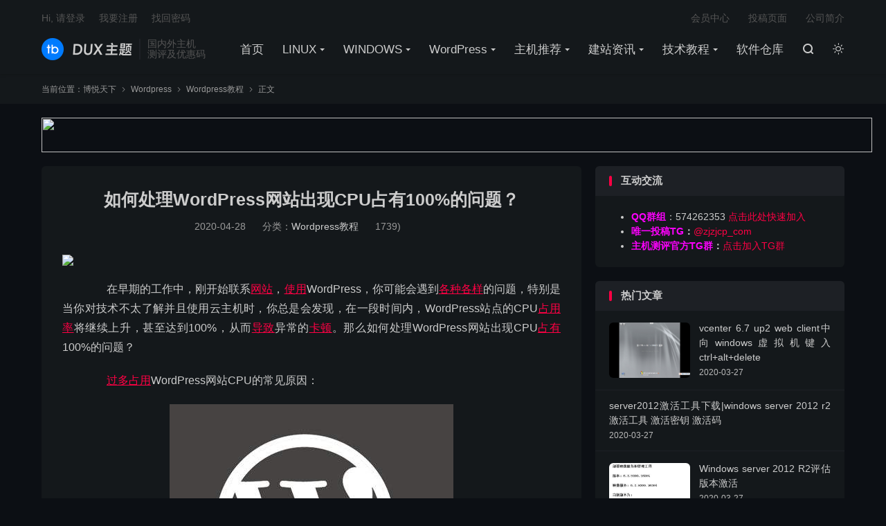

--- FILE ---
content_type: text/html; charset=UTF-8
request_url: https://www.ibytx.com/1739.html
body_size: 19974
content:
<!DOCTYPE HTML>
<html lang="zh-CN"  class="darking" data-night="1">
<head><meta charset="UTF-8"><script>if(navigator.userAgent.match(/MSIE|Internet Explorer/i)||navigator.userAgent.match(/Trident\/7\..*?rv:11/i)){var href=document.location.href;if(!href.match(/[?&]nowprocket/)){if(href.indexOf("?")==-1){if(href.indexOf("#")==-1){document.location.href=href+"?nowprocket=1"}else{document.location.href=href.replace("#","?nowprocket=1#")}}else{if(href.indexOf("#")==-1){document.location.href=href+"&nowprocket=1"}else{document.location.href=href.replace("#","&nowprocket=1#")}}}}</script><script>(()=>{class RocketLazyLoadScripts{constructor(){this.v="2.0.4",this.userEvents=["keydown","keyup","mousedown","mouseup","mousemove","mouseover","mouseout","touchmove","touchstart","touchend","touchcancel","wheel","click","dblclick","input"],this.attributeEvents=["onblur","onclick","oncontextmenu","ondblclick","onfocus","onmousedown","onmouseenter","onmouseleave","onmousemove","onmouseout","onmouseover","onmouseup","onmousewheel","onscroll","onsubmit"]}async t(){this.i(),this.o(),/iP(ad|hone)/.test(navigator.userAgent)&&this.h(),this.u(),this.l(this),this.m(),this.k(this),this.p(this),this._(),await Promise.all([this.R(),this.L()]),this.lastBreath=Date.now(),this.S(this),this.P(),this.D(),this.O(),this.M(),await this.C(this.delayedScripts.normal),await this.C(this.delayedScripts.defer),await this.C(this.delayedScripts.async),await this.T(),await this.F(),await this.j(),await this.A(),window.dispatchEvent(new Event("rocket-allScriptsLoaded")),this.everythingLoaded=!0,this.lastTouchEnd&&await new Promise(t=>setTimeout(t,500-Date.now()+this.lastTouchEnd)),this.I(),this.H(),this.U(),this.W()}i(){this.CSPIssue=sessionStorage.getItem("rocketCSPIssue"),document.addEventListener("securitypolicyviolation",t=>{this.CSPIssue||"script-src-elem"!==t.violatedDirective||"data"!==t.blockedURI||(this.CSPIssue=!0,sessionStorage.setItem("rocketCSPIssue",!0))},{isRocket:!0})}o(){window.addEventListener("pageshow",t=>{this.persisted=t.persisted,this.realWindowLoadedFired=!0},{isRocket:!0}),window.addEventListener("pagehide",()=>{this.onFirstUserAction=null},{isRocket:!0})}h(){let t;function e(e){t=e}window.addEventListener("touchstart",e,{isRocket:!0}),window.addEventListener("touchend",function i(o){o.changedTouches[0]&&t.changedTouches[0]&&Math.abs(o.changedTouches[0].pageX-t.changedTouches[0].pageX)<10&&Math.abs(o.changedTouches[0].pageY-t.changedTouches[0].pageY)<10&&o.timeStamp-t.timeStamp<200&&(window.removeEventListener("touchstart",e,{isRocket:!0}),window.removeEventListener("touchend",i,{isRocket:!0}),"INPUT"===o.target.tagName&&"text"===o.target.type||(o.target.dispatchEvent(new TouchEvent("touchend",{target:o.target,bubbles:!0})),o.target.dispatchEvent(new MouseEvent("mouseover",{target:o.target,bubbles:!0})),o.target.dispatchEvent(new PointerEvent("click",{target:o.target,bubbles:!0,cancelable:!0,detail:1,clientX:o.changedTouches[0].clientX,clientY:o.changedTouches[0].clientY})),event.preventDefault()))},{isRocket:!0})}q(t){this.userActionTriggered||("mousemove"!==t.type||this.firstMousemoveIgnored?"keyup"===t.type||"mouseover"===t.type||"mouseout"===t.type||(this.userActionTriggered=!0,this.onFirstUserAction&&this.onFirstUserAction()):this.firstMousemoveIgnored=!0),"click"===t.type&&t.preventDefault(),t.stopPropagation(),t.stopImmediatePropagation(),"touchstart"===this.lastEvent&&"touchend"===t.type&&(this.lastTouchEnd=Date.now()),"click"===t.type&&(this.lastTouchEnd=0),this.lastEvent=t.type,t.composedPath&&t.composedPath()[0].getRootNode()instanceof ShadowRoot&&(t.rocketTarget=t.composedPath()[0]),this.savedUserEvents.push(t)}u(){this.savedUserEvents=[],this.userEventHandler=this.q.bind(this),this.userEvents.forEach(t=>window.addEventListener(t,this.userEventHandler,{passive:!1,isRocket:!0})),document.addEventListener("visibilitychange",this.userEventHandler,{isRocket:!0})}U(){this.userEvents.forEach(t=>window.removeEventListener(t,this.userEventHandler,{passive:!1,isRocket:!0})),document.removeEventListener("visibilitychange",this.userEventHandler,{isRocket:!0}),this.savedUserEvents.forEach(t=>{(t.rocketTarget||t.target).dispatchEvent(new window[t.constructor.name](t.type,t))})}m(){const t="return false",e=Array.from(this.attributeEvents,t=>"data-rocket-"+t),i="["+this.attributeEvents.join("],[")+"]",o="[data-rocket-"+this.attributeEvents.join("],[data-rocket-")+"]",s=(e,i,o)=>{o&&o!==t&&(e.setAttribute("data-rocket-"+i,o),e["rocket"+i]=new Function("event",o),e.setAttribute(i,t))};new MutationObserver(t=>{for(const n of t)"attributes"===n.type&&(n.attributeName.startsWith("data-rocket-")||this.everythingLoaded?n.attributeName.startsWith("data-rocket-")&&this.everythingLoaded&&this.N(n.target,n.attributeName.substring(12)):s(n.target,n.attributeName,n.target.getAttribute(n.attributeName))),"childList"===n.type&&n.addedNodes.forEach(t=>{if(t.nodeType===Node.ELEMENT_NODE)if(this.everythingLoaded)for(const i of[t,...t.querySelectorAll(o)])for(const t of i.getAttributeNames())e.includes(t)&&this.N(i,t.substring(12));else for(const e of[t,...t.querySelectorAll(i)])for(const t of e.getAttributeNames())this.attributeEvents.includes(t)&&s(e,t,e.getAttribute(t))})}).observe(document,{subtree:!0,childList:!0,attributeFilter:[...this.attributeEvents,...e]})}I(){this.attributeEvents.forEach(t=>{document.querySelectorAll("[data-rocket-"+t+"]").forEach(e=>{this.N(e,t)})})}N(t,e){const i=t.getAttribute("data-rocket-"+e);i&&(t.setAttribute(e,i),t.removeAttribute("data-rocket-"+e))}k(t){Object.defineProperty(HTMLElement.prototype,"onclick",{get(){return this.rocketonclick||null},set(e){this.rocketonclick=e,this.setAttribute(t.everythingLoaded?"onclick":"data-rocket-onclick","this.rocketonclick(event)")}})}S(t){function e(e,i){let o=e[i];e[i]=null,Object.defineProperty(e,i,{get:()=>o,set(s){t.everythingLoaded?o=s:e["rocket"+i]=o=s}})}e(document,"onreadystatechange"),e(window,"onload"),e(window,"onpageshow");try{Object.defineProperty(document,"readyState",{get:()=>t.rocketReadyState,set(e){t.rocketReadyState=e},configurable:!0}),document.readyState="loading"}catch(t){console.log("WPRocket DJE readyState conflict, bypassing")}}l(t){this.originalAddEventListener=EventTarget.prototype.addEventListener,this.originalRemoveEventListener=EventTarget.prototype.removeEventListener,this.savedEventListeners=[],EventTarget.prototype.addEventListener=function(e,i,o){o&&o.isRocket||!t.B(e,this)&&!t.userEvents.includes(e)||t.B(e,this)&&!t.userActionTriggered||e.startsWith("rocket-")||t.everythingLoaded?t.originalAddEventListener.call(this,e,i,o):(t.savedEventListeners.push({target:this,remove:!1,type:e,func:i,options:o}),"mouseenter"!==e&&"mouseleave"!==e||t.originalAddEventListener.call(this,e,t.savedUserEvents.push,o))},EventTarget.prototype.removeEventListener=function(e,i,o){o&&o.isRocket||!t.B(e,this)&&!t.userEvents.includes(e)||t.B(e,this)&&!t.userActionTriggered||e.startsWith("rocket-")||t.everythingLoaded?t.originalRemoveEventListener.call(this,e,i,o):t.savedEventListeners.push({target:this,remove:!0,type:e,func:i,options:o})}}J(t,e){this.savedEventListeners=this.savedEventListeners.filter(i=>{let o=i.type,s=i.target||window;return e!==o||t!==s||(this.B(o,s)&&(i.type="rocket-"+o),this.$(i),!1)})}H(){EventTarget.prototype.addEventListener=this.originalAddEventListener,EventTarget.prototype.removeEventListener=this.originalRemoveEventListener,this.savedEventListeners.forEach(t=>this.$(t))}$(t){t.remove?this.originalRemoveEventListener.call(t.target,t.type,t.func,t.options):this.originalAddEventListener.call(t.target,t.type,t.func,t.options)}p(t){let e;function i(e){return t.everythingLoaded?e:e.split(" ").map(t=>"load"===t||t.startsWith("load.")?"rocket-jquery-load":t).join(" ")}function o(o){function s(e){const s=o.fn[e];o.fn[e]=o.fn.init.prototype[e]=function(){return this[0]===window&&t.userActionTriggered&&("string"==typeof arguments[0]||arguments[0]instanceof String?arguments[0]=i(arguments[0]):"object"==typeof arguments[0]&&Object.keys(arguments[0]).forEach(t=>{const e=arguments[0][t];delete arguments[0][t],arguments[0][i(t)]=e})),s.apply(this,arguments),this}}if(o&&o.fn&&!t.allJQueries.includes(o)){const e={DOMContentLoaded:[],"rocket-DOMContentLoaded":[]};for(const t in e)document.addEventListener(t,()=>{e[t].forEach(t=>t())},{isRocket:!0});o.fn.ready=o.fn.init.prototype.ready=function(i){function s(){parseInt(o.fn.jquery)>2?setTimeout(()=>i.bind(document)(o)):i.bind(document)(o)}return"function"==typeof i&&(t.realDomReadyFired?!t.userActionTriggered||t.fauxDomReadyFired?s():e["rocket-DOMContentLoaded"].push(s):e.DOMContentLoaded.push(s)),o([])},s("on"),s("one"),s("off"),t.allJQueries.push(o)}e=o}t.allJQueries=[],o(window.jQuery),Object.defineProperty(window,"jQuery",{get:()=>e,set(t){o(t)}})}P(){const t=new Map;document.write=document.writeln=function(e){const i=document.currentScript,o=document.createRange(),s=i.parentElement;let n=t.get(i);void 0===n&&(n=i.nextSibling,t.set(i,n));const c=document.createDocumentFragment();o.setStart(c,0),c.appendChild(o.createContextualFragment(e)),s.insertBefore(c,n)}}async R(){return new Promise(t=>{this.userActionTriggered?t():this.onFirstUserAction=t})}async L(){return new Promise(t=>{document.addEventListener("DOMContentLoaded",()=>{this.realDomReadyFired=!0,t()},{isRocket:!0})})}async j(){return this.realWindowLoadedFired?Promise.resolve():new Promise(t=>{window.addEventListener("load",t,{isRocket:!0})})}M(){this.pendingScripts=[];this.scriptsMutationObserver=new MutationObserver(t=>{for(const e of t)e.addedNodes.forEach(t=>{"SCRIPT"!==t.tagName||t.noModule||t.isWPRocket||this.pendingScripts.push({script:t,promise:new Promise(e=>{const i=()=>{const i=this.pendingScripts.findIndex(e=>e.script===t);i>=0&&this.pendingScripts.splice(i,1),e()};t.addEventListener("load",i,{isRocket:!0}),t.addEventListener("error",i,{isRocket:!0}),setTimeout(i,1e3)})})})}),this.scriptsMutationObserver.observe(document,{childList:!0,subtree:!0})}async F(){await this.X(),this.pendingScripts.length?(await this.pendingScripts[0].promise,await this.F()):this.scriptsMutationObserver.disconnect()}D(){this.delayedScripts={normal:[],async:[],defer:[]},document.querySelectorAll("script[type$=rocketlazyloadscript]").forEach(t=>{t.hasAttribute("data-rocket-src")?t.hasAttribute("async")&&!1!==t.async?this.delayedScripts.async.push(t):t.hasAttribute("defer")&&!1!==t.defer||"module"===t.getAttribute("data-rocket-type")?this.delayedScripts.defer.push(t):this.delayedScripts.normal.push(t):this.delayedScripts.normal.push(t)})}async _(){await this.L();let t=[];document.querySelectorAll("script[type$=rocketlazyloadscript][data-rocket-src]").forEach(e=>{let i=e.getAttribute("data-rocket-src");if(i&&!i.startsWith("data:")){i.startsWith("//")&&(i=location.protocol+i);try{const o=new URL(i).origin;o!==location.origin&&t.push({src:o,crossOrigin:e.crossOrigin||"module"===e.getAttribute("data-rocket-type")})}catch(t){}}}),t=[...new Map(t.map(t=>[JSON.stringify(t),t])).values()],this.Y(t,"preconnect")}async G(t){if(await this.K(),!0!==t.noModule||!("noModule"in HTMLScriptElement.prototype))return new Promise(e=>{let i;function o(){(i||t).setAttribute("data-rocket-status","executed"),e()}try{if(navigator.userAgent.includes("Firefox/")||""===navigator.vendor||this.CSPIssue)i=document.createElement("script"),[...t.attributes].forEach(t=>{let e=t.nodeName;"type"!==e&&("data-rocket-type"===e&&(e="type"),"data-rocket-src"===e&&(e="src"),i.setAttribute(e,t.nodeValue))}),t.text&&(i.text=t.text),t.nonce&&(i.nonce=t.nonce),i.hasAttribute("src")?(i.addEventListener("load",o,{isRocket:!0}),i.addEventListener("error",()=>{i.setAttribute("data-rocket-status","failed-network"),e()},{isRocket:!0}),setTimeout(()=>{i.isConnected||e()},1)):(i.text=t.text,o()),i.isWPRocket=!0,t.parentNode.replaceChild(i,t);else{const i=t.getAttribute("data-rocket-type"),s=t.getAttribute("data-rocket-src");i?(t.type=i,t.removeAttribute("data-rocket-type")):t.removeAttribute("type"),t.addEventListener("load",o,{isRocket:!0}),t.addEventListener("error",i=>{this.CSPIssue&&i.target.src.startsWith("data:")?(console.log("WPRocket: CSP fallback activated"),t.removeAttribute("src"),this.G(t).then(e)):(t.setAttribute("data-rocket-status","failed-network"),e())},{isRocket:!0}),s?(t.fetchPriority="high",t.removeAttribute("data-rocket-src"),t.src=s):t.src="data:text/javascript;base64,"+window.btoa(unescape(encodeURIComponent(t.text)))}}catch(i){t.setAttribute("data-rocket-status","failed-transform"),e()}});t.setAttribute("data-rocket-status","skipped")}async C(t){const e=t.shift();return e?(e.isConnected&&await this.G(e),this.C(t)):Promise.resolve()}O(){this.Y([...this.delayedScripts.normal,...this.delayedScripts.defer,...this.delayedScripts.async],"preload")}Y(t,e){this.trash=this.trash||[];let i=!0;var o=document.createDocumentFragment();t.forEach(t=>{const s=t.getAttribute&&t.getAttribute("data-rocket-src")||t.src;if(s&&!s.startsWith("data:")){const n=document.createElement("link");n.href=s,n.rel=e,"preconnect"!==e&&(n.as="script",n.fetchPriority=i?"high":"low"),t.getAttribute&&"module"===t.getAttribute("data-rocket-type")&&(n.crossOrigin=!0),t.crossOrigin&&(n.crossOrigin=t.crossOrigin),t.integrity&&(n.integrity=t.integrity),t.nonce&&(n.nonce=t.nonce),o.appendChild(n),this.trash.push(n),i=!1}}),document.head.appendChild(o)}W(){this.trash.forEach(t=>t.remove())}async T(){try{document.readyState="interactive"}catch(t){}this.fauxDomReadyFired=!0;try{await this.K(),this.J(document,"readystatechange"),document.dispatchEvent(new Event("rocket-readystatechange")),await this.K(),document.rocketonreadystatechange&&document.rocketonreadystatechange(),await this.K(),this.J(document,"DOMContentLoaded"),document.dispatchEvent(new Event("rocket-DOMContentLoaded")),await this.K(),this.J(window,"DOMContentLoaded"),window.dispatchEvent(new Event("rocket-DOMContentLoaded"))}catch(t){console.error(t)}}async A(){try{document.readyState="complete"}catch(t){}try{await this.K(),this.J(document,"readystatechange"),document.dispatchEvent(new Event("rocket-readystatechange")),await this.K(),document.rocketonreadystatechange&&document.rocketonreadystatechange(),await this.K(),this.J(window,"load"),window.dispatchEvent(new Event("rocket-load")),await this.K(),window.rocketonload&&window.rocketonload(),await this.K(),this.allJQueries.forEach(t=>t(window).trigger("rocket-jquery-load")),await this.K(),this.J(window,"pageshow");const t=new Event("rocket-pageshow");t.persisted=this.persisted,window.dispatchEvent(t),await this.K(),window.rocketonpageshow&&window.rocketonpageshow({persisted:this.persisted})}catch(t){console.error(t)}}async K(){Date.now()-this.lastBreath>45&&(await this.X(),this.lastBreath=Date.now())}async X(){return document.hidden?new Promise(t=>setTimeout(t)):new Promise(t=>requestAnimationFrame(t))}B(t,e){return e===document&&"readystatechange"===t||(e===document&&"DOMContentLoaded"===t||(e===window&&"DOMContentLoaded"===t||(e===window&&"load"===t||e===window&&"pageshow"===t)))}static run(){(new RocketLazyLoadScripts).t()}}RocketLazyLoadScripts.run()})();</script>

<meta http-equiv="X-UA-Compatible" content="IE=edge">
<meta name="viewport" content="width=device-width, initial-scale=1.0, user-scalable=0, minimum-scale=1.0, maximum-scale=1.0">
<meta name="apple-mobile-web-app-title" content="博悦天下">
<meta http-equiv="Cache-Control" content="no-siteapp">
<title>如何处理WordPress网站出现CPU占有100%的问题？-博悦天下</title>
<meta name='robots' content='index, follow, max-image-preview:large, max-snippet:-1, max-video-preview:-1' />
	<style>img:is([sizes="auto" i], [sizes^="auto," i]) { contain-intrinsic-size: 3000px 1500px }</style>
	
	<!-- This site is optimized with the Yoast SEO Premium plugin v26.4 (Yoast SEO v26.4) - https://yoast.com/wordpress/plugins/seo/ -->
	<link rel="canonical" href="https://www.ibytx.com/1739.html" />
	<meta property="og:locale" content="zh_CN" />
	<meta property="og:type" content="article" />
	<meta property="og:title" content="如何处理WordPress网站出现CPU占有100%的问题？" />
	<meta property="og:description" content="　　在早期的工作中，刚开始联系网站，使用WordPress，你可能会遇到各种各样的问题，特别是当你对技术不太了解并且使用云主机时，你总是会发现，在一段时间内，WordPress站点的CPU占用率将继续上升，甚至达到100%，从而导致异常的卡..." />
	<meta property="og:url" content="https://www.ibytx.com/1739.html" />
	<meta property="og:site_name" content="博悦天下" />
	<meta property="article:published_time" content="2020-04-28T02:30:21+00:00" />
	<meta property="og:image" content="https://www.ibytx.com/wp-content/uploads/20200520_5ec410be241e2.png" />
	<meta name="author" content="山上的鸭子哥" />
	<meta name="twitter:card" content="summary_large_image" />
	<meta name="twitter:label1" content="作者" />
	<meta name="twitter:data1" content="山上的鸭子哥" />
	<script type="application/ld+json" class="yoast-schema-graph">{"@context":"https://schema.org","@graph":[{"@type":"WebPage","@id":"https://www.ibytx.com/1739.html","url":"https://www.ibytx.com/1739.html","name":"如何处理WordPress网站出现CPU占有100%的问题？","isPartOf":{"@id":"https://www.ibytx.com/#website"},"primaryImageOfPage":{"@id":"https://www.ibytx.com/1739.html#primaryimage"},"image":{"@id":"https://www.ibytx.com/1739.html#primaryimage"},"thumbnailUrl":"https://www.ibytx.com/wp-content/uploads/20200520_5ec410be241e2.png","datePublished":"2020-04-28T02:30:21+00:00","author":{"@id":"https://www.ibytx.com/#/schema/person/ab61609842c3bc1868ecf150a3322680"},"breadcrumb":{"@id":"https://www.ibytx.com/1739.html#breadcrumb"},"inLanguage":"zh-Hans","potentialAction":[{"@type":"ReadAction","target":["https://www.ibytx.com/1739.html"]}]},{"@type":"ImageObject","inLanguage":"zh-Hans","@id":"https://www.ibytx.com/1739.html#primaryimage","url":"https://www.ibytx.com/wp-content/uploads/20200520_5ec410be241e2.png","contentUrl":"https://www.ibytx.com/wp-content/uploads/20200520_5ec410be241e2.png"},{"@type":"BreadcrumbList","@id":"https://www.ibytx.com/1739.html#breadcrumb","itemListElement":[{"@type":"ListItem","position":1,"name":"首页","item":"https://www.ibytx.com/"},{"@type":"ListItem","position":2,"name":"如何处理WordPress网站出现CPU占有100%的问题？"}]},{"@type":"WebSite","@id":"https://www.ibytx.com/#website","url":"https://www.ibytx.com/","name":"博悦天下测评","description":"主机测评网_免备案服务器_高防服务器_免费CDN_免费服务器_促销优惠活动与性能测评网站","potentialAction":[{"@type":"SearchAction","target":{"@type":"EntryPoint","urlTemplate":"https://www.ibytx.com/?s={search_term_string}"},"query-input":{"@type":"PropertyValueSpecification","valueRequired":true,"valueName":"search_term_string"}}],"inLanguage":"zh-Hans"},{"@type":"Person","@id":"https://www.ibytx.com/#/schema/person/ab61609842c3bc1868ecf150a3322680","name":"山上的鸭子哥","image":{"@type":"ImageObject","inLanguage":"zh-Hans","@id":"https://www.ibytx.com/#/schema/person/image/","url":"https://www.gravatar.com/avatar/aec1680c0f1c6f9de8860bf23145ee497531248c33b07d14a740481517734d60?s=96&d=mystery","contentUrl":"https://www.gravatar.com/avatar/aec1680c0f1c6f9de8860bf23145ee497531248c33b07d14a740481517734d60?s=96&d=mystery","caption":"山上的鸭子哥"}}]}</script>
	<!-- / Yoast SEO Premium plugin. -->


<link rel='dns-prefetch' href='//push.zhanzhang.baidu.com' />

<style id='classic-theme-styles-inline-css' type='text/css'>
/*! This file is auto-generated */
.wp-block-button__link{color:#fff;background-color:#32373c;border-radius:9999px;box-shadow:none;text-decoration:none;padding:calc(.667em + 2px) calc(1.333em + 2px);font-size:1.125em}.wp-block-file__button{background:#32373c;color:#fff;text-decoration:none}
</style>
<style id='global-styles-inline-css' type='text/css'>
:root{--wp--preset--aspect-ratio--square: 1;--wp--preset--aspect-ratio--4-3: 4/3;--wp--preset--aspect-ratio--3-4: 3/4;--wp--preset--aspect-ratio--3-2: 3/2;--wp--preset--aspect-ratio--2-3: 2/3;--wp--preset--aspect-ratio--16-9: 16/9;--wp--preset--aspect-ratio--9-16: 9/16;--wp--preset--color--black: #000000;--wp--preset--color--cyan-bluish-gray: #abb8c3;--wp--preset--color--white: #ffffff;--wp--preset--color--pale-pink: #f78da7;--wp--preset--color--vivid-red: #cf2e2e;--wp--preset--color--luminous-vivid-orange: #ff6900;--wp--preset--color--luminous-vivid-amber: #fcb900;--wp--preset--color--light-green-cyan: #7bdcb5;--wp--preset--color--vivid-green-cyan: #00d084;--wp--preset--color--pale-cyan-blue: #8ed1fc;--wp--preset--color--vivid-cyan-blue: #0693e3;--wp--preset--color--vivid-purple: #9b51e0;--wp--preset--gradient--vivid-cyan-blue-to-vivid-purple: linear-gradient(135deg,rgba(6,147,227,1) 0%,rgb(155,81,224) 100%);--wp--preset--gradient--light-green-cyan-to-vivid-green-cyan: linear-gradient(135deg,rgb(122,220,180) 0%,rgb(0,208,130) 100%);--wp--preset--gradient--luminous-vivid-amber-to-luminous-vivid-orange: linear-gradient(135deg,rgba(252,185,0,1) 0%,rgba(255,105,0,1) 100%);--wp--preset--gradient--luminous-vivid-orange-to-vivid-red: linear-gradient(135deg,rgba(255,105,0,1) 0%,rgb(207,46,46) 100%);--wp--preset--gradient--very-light-gray-to-cyan-bluish-gray: linear-gradient(135deg,rgb(238,238,238) 0%,rgb(169,184,195) 100%);--wp--preset--gradient--cool-to-warm-spectrum: linear-gradient(135deg,rgb(74,234,220) 0%,rgb(151,120,209) 20%,rgb(207,42,186) 40%,rgb(238,44,130) 60%,rgb(251,105,98) 80%,rgb(254,248,76) 100%);--wp--preset--gradient--blush-light-purple: linear-gradient(135deg,rgb(255,206,236) 0%,rgb(152,150,240) 100%);--wp--preset--gradient--blush-bordeaux: linear-gradient(135deg,rgb(254,205,165) 0%,rgb(254,45,45) 50%,rgb(107,0,62) 100%);--wp--preset--gradient--luminous-dusk: linear-gradient(135deg,rgb(255,203,112) 0%,rgb(199,81,192) 50%,rgb(65,88,208) 100%);--wp--preset--gradient--pale-ocean: linear-gradient(135deg,rgb(255,245,203) 0%,rgb(182,227,212) 50%,rgb(51,167,181) 100%);--wp--preset--gradient--electric-grass: linear-gradient(135deg,rgb(202,248,128) 0%,rgb(113,206,126) 100%);--wp--preset--gradient--midnight: linear-gradient(135deg,rgb(2,3,129) 0%,rgb(40,116,252) 100%);--wp--preset--font-size--small: 13px;--wp--preset--font-size--medium: 20px;--wp--preset--font-size--large: 36px;--wp--preset--font-size--x-large: 42px;--wp--preset--spacing--20: 0.44rem;--wp--preset--spacing--30: 0.67rem;--wp--preset--spacing--40: 1rem;--wp--preset--spacing--50: 1.5rem;--wp--preset--spacing--60: 2.25rem;--wp--preset--spacing--70: 3.38rem;--wp--preset--spacing--80: 5.06rem;--wp--preset--shadow--natural: 6px 6px 9px rgba(0, 0, 0, 0.2);--wp--preset--shadow--deep: 12px 12px 50px rgba(0, 0, 0, 0.4);--wp--preset--shadow--sharp: 6px 6px 0px rgba(0, 0, 0, 0.2);--wp--preset--shadow--outlined: 6px 6px 0px -3px rgba(255, 255, 255, 1), 6px 6px rgba(0, 0, 0, 1);--wp--preset--shadow--crisp: 6px 6px 0px rgba(0, 0, 0, 1);}:where(.is-layout-flex){gap: 0.5em;}:where(.is-layout-grid){gap: 0.5em;}body .is-layout-flex{display: flex;}.is-layout-flex{flex-wrap: wrap;align-items: center;}.is-layout-flex > :is(*, div){margin: 0;}body .is-layout-grid{display: grid;}.is-layout-grid > :is(*, div){margin: 0;}:where(.wp-block-columns.is-layout-flex){gap: 2em;}:where(.wp-block-columns.is-layout-grid){gap: 2em;}:where(.wp-block-post-template.is-layout-flex){gap: 1.25em;}:where(.wp-block-post-template.is-layout-grid){gap: 1.25em;}.has-black-color{color: var(--wp--preset--color--black) !important;}.has-cyan-bluish-gray-color{color: var(--wp--preset--color--cyan-bluish-gray) !important;}.has-white-color{color: var(--wp--preset--color--white) !important;}.has-pale-pink-color{color: var(--wp--preset--color--pale-pink) !important;}.has-vivid-red-color{color: var(--wp--preset--color--vivid-red) !important;}.has-luminous-vivid-orange-color{color: var(--wp--preset--color--luminous-vivid-orange) !important;}.has-luminous-vivid-amber-color{color: var(--wp--preset--color--luminous-vivid-amber) !important;}.has-light-green-cyan-color{color: var(--wp--preset--color--light-green-cyan) !important;}.has-vivid-green-cyan-color{color: var(--wp--preset--color--vivid-green-cyan) !important;}.has-pale-cyan-blue-color{color: var(--wp--preset--color--pale-cyan-blue) !important;}.has-vivid-cyan-blue-color{color: var(--wp--preset--color--vivid-cyan-blue) !important;}.has-vivid-purple-color{color: var(--wp--preset--color--vivid-purple) !important;}.has-black-background-color{background-color: var(--wp--preset--color--black) !important;}.has-cyan-bluish-gray-background-color{background-color: var(--wp--preset--color--cyan-bluish-gray) !important;}.has-white-background-color{background-color: var(--wp--preset--color--white) !important;}.has-pale-pink-background-color{background-color: var(--wp--preset--color--pale-pink) !important;}.has-vivid-red-background-color{background-color: var(--wp--preset--color--vivid-red) !important;}.has-luminous-vivid-orange-background-color{background-color: var(--wp--preset--color--luminous-vivid-orange) !important;}.has-luminous-vivid-amber-background-color{background-color: var(--wp--preset--color--luminous-vivid-amber) !important;}.has-light-green-cyan-background-color{background-color: var(--wp--preset--color--light-green-cyan) !important;}.has-vivid-green-cyan-background-color{background-color: var(--wp--preset--color--vivid-green-cyan) !important;}.has-pale-cyan-blue-background-color{background-color: var(--wp--preset--color--pale-cyan-blue) !important;}.has-vivid-cyan-blue-background-color{background-color: var(--wp--preset--color--vivid-cyan-blue) !important;}.has-vivid-purple-background-color{background-color: var(--wp--preset--color--vivid-purple) !important;}.has-black-border-color{border-color: var(--wp--preset--color--black) !important;}.has-cyan-bluish-gray-border-color{border-color: var(--wp--preset--color--cyan-bluish-gray) !important;}.has-white-border-color{border-color: var(--wp--preset--color--white) !important;}.has-pale-pink-border-color{border-color: var(--wp--preset--color--pale-pink) !important;}.has-vivid-red-border-color{border-color: var(--wp--preset--color--vivid-red) !important;}.has-luminous-vivid-orange-border-color{border-color: var(--wp--preset--color--luminous-vivid-orange) !important;}.has-luminous-vivid-amber-border-color{border-color: var(--wp--preset--color--luminous-vivid-amber) !important;}.has-light-green-cyan-border-color{border-color: var(--wp--preset--color--light-green-cyan) !important;}.has-vivid-green-cyan-border-color{border-color: var(--wp--preset--color--vivid-green-cyan) !important;}.has-pale-cyan-blue-border-color{border-color: var(--wp--preset--color--pale-cyan-blue) !important;}.has-vivid-cyan-blue-border-color{border-color: var(--wp--preset--color--vivid-cyan-blue) !important;}.has-vivid-purple-border-color{border-color: var(--wp--preset--color--vivid-purple) !important;}.has-vivid-cyan-blue-to-vivid-purple-gradient-background{background: var(--wp--preset--gradient--vivid-cyan-blue-to-vivid-purple) !important;}.has-light-green-cyan-to-vivid-green-cyan-gradient-background{background: var(--wp--preset--gradient--light-green-cyan-to-vivid-green-cyan) !important;}.has-luminous-vivid-amber-to-luminous-vivid-orange-gradient-background{background: var(--wp--preset--gradient--luminous-vivid-amber-to-luminous-vivid-orange) !important;}.has-luminous-vivid-orange-to-vivid-red-gradient-background{background: var(--wp--preset--gradient--luminous-vivid-orange-to-vivid-red) !important;}.has-very-light-gray-to-cyan-bluish-gray-gradient-background{background: var(--wp--preset--gradient--very-light-gray-to-cyan-bluish-gray) !important;}.has-cool-to-warm-spectrum-gradient-background{background: var(--wp--preset--gradient--cool-to-warm-spectrum) !important;}.has-blush-light-purple-gradient-background{background: var(--wp--preset--gradient--blush-light-purple) !important;}.has-blush-bordeaux-gradient-background{background: var(--wp--preset--gradient--blush-bordeaux) !important;}.has-luminous-dusk-gradient-background{background: var(--wp--preset--gradient--luminous-dusk) !important;}.has-pale-ocean-gradient-background{background: var(--wp--preset--gradient--pale-ocean) !important;}.has-electric-grass-gradient-background{background: var(--wp--preset--gradient--electric-grass) !important;}.has-midnight-gradient-background{background: var(--wp--preset--gradient--midnight) !important;}.has-small-font-size{font-size: var(--wp--preset--font-size--small) !important;}.has-medium-font-size{font-size: var(--wp--preset--font-size--medium) !important;}.has-large-font-size{font-size: var(--wp--preset--font-size--large) !important;}.has-x-large-font-size{font-size: var(--wp--preset--font-size--x-large) !important;}
:where(.wp-block-post-template.is-layout-flex){gap: 1.25em;}:where(.wp-block-post-template.is-layout-grid){gap: 1.25em;}
:where(.wp-block-columns.is-layout-flex){gap: 2em;}:where(.wp-block-columns.is-layout-grid){gap: 2em;}
:root :where(.wp-block-pullquote){font-size: 1.5em;line-height: 1.6;}
</style>
<link data-minify="1" rel='stylesheet' id='style-css' href='https://www.ibytx.com/wp-content/cache/min/1/wp-content/themes/dux/style.css?ver=1715005937' type='text/css' media='all' />
<link data-minify="1" rel='stylesheet' id='taxopress-frontend-css-css' href='https://www.ibytx.com/wp-content/cache/min/1/wp-content/plugins/taxopress-pro/assets/frontend/css/frontend.css?ver=1763826418' type='text/css' media='all' />
<script type="rocketlazyloadscript" data-rocket-type="text/javascript" data-rocket-src="https://www.ibytx.com/wp-content/themes/dux/assets/js/libs/jquery.min.js?ver=8.7" id="jquery-js"></script>
<script type="rocketlazyloadscript" data-rocket-type="text/javascript" data-rocket-src="https://push.zhanzhang.baidu.com/push.js?ver=6.8.3" id="baidu_zz_push-js"></script>
<script type="rocketlazyloadscript" data-minify="1" data-rocket-type="text/javascript" data-rocket-src="https://www.ibytx.com/wp-content/cache/min/1/wp-content/plugins/taxopress-pro/assets/frontend/js/frontend.js?ver=1763826419" id="taxopress-frontend-js-js"></script>
<style>
        #wp-admin-bar-wpseo-get-premium {
            display: none !important;
        }
       .yst-button--upsell {
            display: none !important;
        }
       #wpseo-new-badge-upgrade {
            display: none !important;
        }
    </style><meta name="keywords" content="cpu,wordpress,使用,占有,占用,占用率,卡顿,各种各样,导致,插件,爬虫,网站,网络,过多,Wordpress教程">
<meta name="description" content="在早期的工作中，刚开始联系网站，使用WordPress，你可能会遇到各种各样的问题，特别是当你对技术不太了解并且使用云主机时，你总是会发现，在一段时间内，WordPress站点的CPU占用率将继续上升，甚至达到100%，从而导致异常的卡顿。那么如何处理WordPress网站出现CPU占有100%的问题？      过多">
<meta property="og:type" content="acticle">
<meta property="og:site_name" content="博悦天下">
<meta property="og:title" content="如何处理WordPress网站出现CPU占有100%的问题？">
<meta property="og:description" content="在早期的工作中，刚开始联系网站，使用WordPress，你可能会遇到各种各样的问题，特别是当你对技术不太了解并且使用云主机时，你总是会发现，在一段时间内，WordPress站点的CPU占用率将继续上升，甚至达到100%，从而导致异常的卡...">
<meta property="og:url" content="https://www.ibytx.com/1739.html">
<meta property="og:image" content="https://www.ibytx.com/wp-content/uploads/20200520_5ec410be241e2.png">
<style>.container{max-width:1200px}:root{--tb--main: #ff0044}/* 首页5格 */
.eboxx {
overflow: hidden;
font-size: 12px;
text-align: center;
background-color: #fff;
margin-bottom: 10px;
}
.eboxx h4 {
font-size: 14px;
color: #444;
margin: 10px 0;
}
.eboxx-i {
position: relative;
float: left;
width: 25%;
padding: 18px;
background-color: #fff;
color: #777;
}
.eboxx-01, .eboxx-02, .eboxx-03, .eboxx-04 {
border-right: 2px solid #eee;
}
.eboxx-i:hover {background-color: #F9F9F9;}
.eboxx-i p {height: 36px;overflow: hidden;color: #bbb;}
@media (max-width: 1024px) {
.eboxx .btn-default {display: none;}
.eboxx h4 {height: 20px;overflow: hidden;}
}
@media (max-width: 860px) {
.eboxx .eboxx-100 {display: none;}
.eboxx-i {width: 25%;}
.eboxx-04 {border-right: none;}
}
@media (max-width: 640px) {
.eboxx-i {width: 50%;}
.eboxx-01 {border-bottom: 2px solid #eee;}
.eboxx-02 {border-right: none;border-bottom: 2px solid #eee;}
}
@media (max-width: 480px) {
.eboxx-i {padding: 10px 15px 15px;}
.eboxx h4 {margin-bottom: 0;}
.eboxx-i p {margin: 5px 0}
}
/** 修正摘要列表定位方式 */
.excerpt {
    position: relative;
}
/** NEW 图标文字版样式 **/
.excerpt .new-icon{
    position: absolute;
    right: -45px;
    top: -20px;
    display: block;
    width: 120px;
    height: 24px;
    line-height: 24px;
    background: #4caf50;
    color: #fff;
    font-size: 16px;
    font-weight: 500;
    text-align: center;
    transform: rotate(36deg);
    transform-origin: 0% 0%;
}

/** 置顶图标文字版样式 **/
.sticky-icon {
    position: absolute;
    padding: 0;
    right: -45px;
    top: -20px;
    display: block;
    width: 120px;
    height: 24px;
    line-height: 24px;
    background: #ff5e52;
    color: #fff;
    font-size: 16px;
    font-weight: 500;
    text-align: center;
    transform: rotate(36deg);
    transform-origin: 0% 0%;
}
@media (max-width:640px){
    .excerpt-sticky header{text-indent:0px;position: unset;}
    .sticky-icon {
        position: absolute;
        padding: 0;
        right: -45px;
        left: auto;
        top: -20px;
        display: block;
        width: 120px;
        height: 24px;
        line-height: 24px;
        background: #ff5e52;
        color: #fff;
        font-size: 16px;
        font-weight: 500;
        text-align: center;
        transform: rotate(36deg);
        transform-origin: 0% 0%;
    }
}
</style>
<!--HEADER_CODE_START-->
<script type="rocketlazyloadscript">
(function(){
var el = document.createElement("script");
el.src = "https://sf1-scmcdn-tos.pstatp.com/goofy/ttzz/push.js?aab2c3e25bdef59aa3712056a972502613e1461c759446ef48b992bcb5e95ccefec1606a6e3c5c6283fb4720d7514ed092708b24a8eb9af84b4d84a8d493c6e0";
el.id = "ttzz";
var s = document.getElementsByTagName("script")[0];
s.parentNode.insertBefore(el, s);
})(window)
</script>
<!--HEADER_CODE_END-->
<style type="text/css">a.st_tag, a.internal_tag, .st_tag, .internal_tag { text-decoration: underline !important; }</style><script type="application/ld+json">{"@context":"https://ziyuan.baidu.com/contexts/cambrian.jsonld","@id":"https://www.ibytx.com/1739.html","title":"如何处理WordPress网站出现CPU占有100%的问题？","images":[],"description":"　　在早期的工作中，刚开始联系网站，使用WordPress，你可能会遇到各种各样的问题，特别是当你对技术不太了解并且使用云主机时，你总是会发现，在一段时间内，WordPress站点的CPU占用率将继续上升，甚至达到100%，从而导致异常的卡...","pubDate":"2020-04-28T10:30:21","upDate":"2020-04-28T10:30:21"}</script><meta property="bytedance:published_time" content="2020-04-28T10:30:21+08:00" /><meta property="bytedance:updated_time" content="2020-04-28T10:30:21+08:00" /><link rel="shortcut icon" href="https://www.ibytx.com/favicon.ico">
<meta name="generator" content="WP Rocket 3.20.1.2" data-wpr-features="wpr_delay_js wpr_minify_js wpr_minify_css" /></head>
<body data-rsssl=1 class="wp-singular post-template-default single single-post postid-1739 single-format-standard wp-theme-dux home m-excerpt-cat m-excerpt-time m-excerpt-desc p_indent ajaxnumber comment-open site-layout-2 text-justify-on m-sidebar m-user-on dark-on">
<header data-rocket-location-hash="9496dc44cbda5cdebb84f02bfc4ab41b" class="header">
	<div data-rocket-location-hash="6005da2017e5fd3302f88d75d9af55c2" class="container">
		<div data-rocket-location-hash="84ed4d5a10953f3955b9bcba2177f3bd" class="logo"><a href="https://www.ibytx.com" title="博悦天下测评 - 主机测评网 - 免备案服务器 - 高防服务器 - 免费CDN - 免费服务器 - 促销优惠活动与性能测评网站"><img src="https://www.ibytx.com/wp-content/uploads/2021/08/未命名_副本.png" alt="博悦天下测评 - 主机测评网 - 免备案服务器 - 高防服务器 - 免费CDN - 免费服务器 - 促销优惠活动与性能测评网站"><img class="-dark" src="https://www.ibytx.com/wp-content/themes/dux/assets/img/logo-dark.png" alt="博悦天下测评 - 主机测评网 - 免备案服务器 - 高防服务器 - 免费CDN - 免费服务器 - 促销优惠活动与性能测评网站">博悦天下</a></div>		<div data-rocket-location-hash="0e70a2fbd01b4d6cebaf938b6b279b18" class="brand">国内外主机<br>测评及优惠码</div>		<ul class="site-nav site-navbar">
			<li><a href="https://www.ibytx.com/">首页</a></li>
<li class="menu-item-has-children"><a href="https://www.ibytx.com/linux">LINUX</a>
<ul class="sub-menu">
	<li><a href="https://www.ibytx.com/linux/linuxjc">Linux教程</a></li>
	<li><a href="https://www.ibytx.com/linux/linuxzx">Linux资讯</a></li>
</ul>
</li>
<li class="menu-item-has-children"><a href="https://www.ibytx.com/windows">WINDOWS</a>
<ul class="sub-menu">
	<li><a href="https://www.ibytx.com/windows/win10">win10</a></li>
	<li><a href="https://www.ibytx.com/windows/jiaocheng-windows">windows教程</a></li>
	<li><a href="https://www.ibytx.com/windows/windowszixun">windows资讯</a></li>
</ul>
</li>
<li class="current-post-ancestor menu-item-has-children"><a href="https://www.ibytx.com/wordpress">WordPress</a>
<ul class="sub-menu">
	<li><a href="https://www.ibytx.com/wordpress/wordpresschajian">WordPress插件</a></li>
	<li class="current-post-ancestor current-menu-parent"><a href="https://www.ibytx.com/wordpress/wordpressjiaocheng">WordPress教程</a></li>
	<li><a href="https://www.ibytx.com/wordpress/wordpressmoban">WordPress模版</a></li>
</ul>
</li>
<li class="menu-item-has-children"><a href="https://www.ibytx.com/zjtj">主机推荐</a>
<ul class="sub-menu">
	<li><a href="https://www.ibytx.com/zjtj/vps">VPS</a></li>
	<li><a href="https://www.ibytx.com/zjtj/evaluation">VPS测评</a></li>
	<li><a href="https://www.ibytx.com/zjtj/domainname">域名</a></li>
	<li class="menu-item-has-children"><a href="https://www.ibytx.com/zjtj/bwh88">搬瓦工</a>
	<ul class="sub-menu">
		<li><a href="https://www.ibytx.com/zjtj/server">服务器</a></li>
		<li><a href="https://www.ibytx.com/zjtj/virtualhost">虚拟主机</a></li>
	</ul>
</li>
</ul>
</li>
<li class="menu-item-has-children"><a href="https://www.ibytx.com/jzzx">建站资讯</a>
<ul class="sub-menu">
	<li><a href="https://www.ibytx.com/jzzx/dgcms">帝国cms</a></li>
	<li><a href="https://www.ibytx.com/jzzx/zmcms">织梦cms</a></li>
</ul>
</li>
<li class="menu-item-has-children"><a href="https://www.ibytx.com/jsjc">技术教程</a>
<ul class="sub-menu">
	<li><a href="https://www.ibytx.com/jieqicms">杰奇CMS</a></li>
	<li><a href="https://www.ibytx.com/jieqicms/jieqicj">杰奇CMS插件</a></li>
	<li><a href="https://www.ibytx.com/jieqicms/jieqijc">杰奇CMS教程</a></li>
	<li><a href="https://www.ibytx.com/jieqicms/%e6%9d%b0%e5%a5%87cms%e6%a8%a1%e7%89%88">杰奇CMS模版</a></li>
</ul>
</li>
<li><a href="https://www.ibytx.com/rjck">软件仓库</a></li>
							<li class="navto-search"><a href="javascript:;" class="search-show"><i class="tbfa">&#xe611;</i></a></li>
										<li class="sitedark" etap="darking"><i class="tbfa">&#xe6a0;</i><i class="tbfa">&#xe635;</i></li>
					</ul>
					<div data-rocket-location-hash="727d4ab5c0cc991f54664229fc36f388" class="topbar">
				<ul class="site-nav topmenu">
					<li><a href="https://www.ibytx.com/profile">会员中心</a></li>
<li><a href="https://www.ibytx.com/submissionpage">投稿页面</a></li>
<li><a href="https://www.ibytx.com/%e5%85%ac%e5%8f%b8%e7%ae%80%e4%bb%8b">公司简介</a></li>
									</ul>
															<a rel="nofollow" href="javascript:;" class="signin-loader">Hi, 请登录</a>
						&nbsp; &nbsp; <a rel="nofollow" href="javascript:;" class="signup-loader">我要注册</a>
						&nbsp; &nbsp; <a rel="nofollow" href="https://www.ibytx.com/resetpassword">找回密码</a>
												</div>
																<a rel="nofollow" href="javascript:;" class="signin-loader m-icon-user"><i class="tbfa">&#xe641;</i></a>
										</div>
</header>
	<div data-rocket-location-hash="c8b3a845252f7e6e9b7020ec0f9f1c93" class="m-icon-nav">
		<i class="tbfa">&#xe612;</i>
		<i class="tbfa">&#xe606;</i>
	</div>
<div data-rocket-location-hash="b623ba138ff03b05b7926c8eca853439" class="site-search">
	<div data-rocket-location-hash="e6eb6fcccd8ab4e0754c54f80a5d14c0" class="container">
		<form method="get" class="site-search-form" action="https://www.ibytx.com/">
    <input class="search-input" name="s" type="text" placeholder="输入关键字" value="" required="required">
    <button class="search-btn" type="submit"><i class="tbfa">&#xe611;</i></button>
</form>	</div>
</div>
	<div data-rocket-location-hash="cd3463d84bc3be8626751787b9eccdb7" class="breadcrumbs">
		<div data-rocket-location-hash="f117ee89930d3a249ddbfc02370ddefa" class="container">当前位置：<a href="https://www.ibytx.com">博悦天下</a> <small><i class="tbfa">&#xe87e;</i></small> <a href="https://www.ibytx.com/wordpress">Wordpress</a> <small><i class="tbfa">&#xe87e;</i></small> <a href="https://www.ibytx.com/wordpress/wordpressjiaocheng">Wordpress教程</a> <small><i class="tbfa">&#xe87e;</i></small> 正文</div>
	</div>
<div data-rocket-location-hash="2e09da7fa0c835d139efce07c63744c4" class="orbui orbui-site orbui-site-01"><div class="container"  style="margin-bottom: 5px;"><a href="https://justhost.ru/services/vps/?ref=44781" target="_blank" rel="nofollow noreferrer"><img src="https://www.liuzhanwu.cn/wp-content/uploads/ad/justhost.gif" height="50" width="1200"></a></div></div><section data-rocket-location-hash="e4c62c0a27d5d7d7953f1b1d0a418795" class="container">
	<div data-rocket-location-hash="9cc2c362e7590e9dc84c6a338f971730" class="content-wrap">
	<div data-rocket-location-hash="b9908e2af7b117f7a3e0b6734789d070" class="content">
				<header class="article-header">
			<h1 class="article-title"><a href="https://www.ibytx.com/1739.html">如何处理WordPress网站出现CPU占有100%的问题？</a></h1>
			<div class="article-meta">
				<span class="item">2020-04-28</span>												<span class="item">分类：<a href="https://www.ibytx.com/wordpress/wordpressjiaocheng" rel="category tag">Wordpress教程</a></span>
				<span class="item post-views">1739<span class="ajaxpv" data-id="1739"></span>)</span>								<span class="item"></span>
			</div>
		</header>
		<article class="article-content">
			<div class="orbui orbui-post orbui-post-01"><a href="https://curl.qcloud.com/lcrfkB4C" target="_blank" rel="nofollow noreferrer"><img src="https://www.liuzhanwu.cn/wp-content/uploads/ad/tencent778x58.jpg" height="74" width="778"></a></div>						
<p>　　在早期的工作中，刚开始联系<a href="https://www.ibytx.com/tag/68" title="【查看含有[网站]标签的文章】" target="_blank">网站</a>，<a href="https://www.ibytx.com/tag/1041" title="【查看含有[使用]标签的文章】" target="_blank">使用</a>WordPress，你可能会遇到<a href="https://www.ibytx.com/tag/2607" title="【查看含有[各种各样]标签的文章】" target="_blank">各种各样</a>的问题，特别是当你对技术不太了解并且使用云主机时，你总是会发现，在一段时间内，WordPress站点的CPU<a href="https://www.ibytx.com/tag/2608" title="【查看含有[占用率]标签的文章】" target="_blank">占用率</a>将继续上升，甚至达到100%，从而<a href="https://www.ibytx.com/tag/1962" title="【查看含有[导致]标签的文章】" target="_blank">导致</a>异常的<a href="https://www.ibytx.com/tag/2610" title="【查看含有[卡顿]标签的文章】" target="_blank">卡顿</a>。那么如何处理WordPress网站出现CPU<a href="https://www.ibytx.com/tag/2609" title="【查看含有[占有]标签的文章】" target="_blank">占有</a>100%的问题？</p>
<p>　　<a href="https://www.ibytx.com/tag/666" title="【查看含有[过多]标签的文章】" target="_blank">过多</a><a href="https://www.ibytx.com/tag/1290" title="【查看含有[占用]标签的文章】" target="_blank">占用</a>WordPress网站CPU的常见原因：</p>
<div>
<figure><img decoding="async" src="https://www.ibytx.com/wp-content/uploads/20200520_5ec410be241e2.png" alt="如何处理WordPress网站出现CPU占有100%的问题？" ></figure>
</div>
<p>　　1.过度使用<a href="https://www.ibytx.com/tag/51" title="【查看含有[插件]标签的文章】" target="_blank">插件</a></p>
<p>　　在使用WordPress建立一个独立的网站时，许多网站管理员喜欢打开各种各样的WordPress插件，因为开发者不是同一个人，往往导致一些插件无法合理兼容，导致CPU占用过多。</p>
<p>　　2.疯狂的<a href="https://www.ibytx.com/tag/2404" title="【查看含有[网络]标签的文章】" target="_blank">网络</a><a href="https://www.ibytx.com/tag/2592" title="【查看含有[爬虫]标签的文章】" target="_blank">爬虫</a></p>
<p>　　我们知道互联网上到处都是网络爬虫，它们有效地瞄准了整个网络，抓取和爬行，尤其是爬虫的一些管理工具，极其疯狂，它会继续爬行网站，如果站点的服务器性能不高，那么服务器就很容易崩溃。</p>
<p>　　因此，有必要通过网站日志分析来查看不必要的爬虫，并阻止此IP。</p>
<p>　　3.用户垃圾评论</p>
<p>　　如果您的站点有一定的权重，那么它将被一些市场推广公司非法使用，例如：批审查文章，这会导致即时写信给服务器，很容易导致WordPress站点CPU突然上升。</p>
<p>　　4.网站不断遭到攻击</p>
<p>　　如果你经常遇到黑色站点，不断的攻击，那么你的站点CPU占用频率就会继续上升，尤其是挂掉之后，往往会出现WordPress高CPU使用率。</p>
<p>　　那么如何解决WordPress网站CPU占有100%的问题呢？</p>
<p>　　1.精简网站插件</p>
<p>　　建立一个网站插件以避免过度使用，如果确实有必要使用某些特定的插件，您需要与作者沟通，看看是否与现有的插件有冲突。</p>
<p>　　2.定期清理数据库</p>
<p>　　如果您的数据库由于长期的读写而产生大量冗余数据，使数据库过于臃肿，那么定期、合理地清理这些数据垃圾仍然有助于提高WordPress站点的体验。</p>
<p>　　3.合理使用残疾评语</p>
<p>　　这是WordPress没有评论插件，你只需下载安装程序就可以有效控制垃圾评论。当然，从SEO的角度来看，评论越多越好，但你需要学会使用时间因素更新站点动态，如果你真的需要打开评论，一定要限制评论的数量。</p>
<p>　　4.屏蔽无用的网络爬虫</p>
<p>　　如果你在国内做百度搜索引擎优化，理论上你可以阻止谷歌和必应蜘蛛，尤其是那些使用外部链分析工具的蜘蛛，你需要阻止机器人协议中的特定蜘蛛。</p>
<p>　　这需要根据网站本身的实际情况进行合理的选择。WordPress网站CPU占100%高，通常也可能是服务器内存之间的关系，上面的内容一方面只是简单的描述。</p>
<div><a onclick="likepost(5078)"><span aria-hidden="true"></span><span data-like="0">赞一个</span></a></div>
					</article>
						            <div class="post-actions">
            	<a href="javascript:;" etap="like" class="post-like action action-like" data-pid="1739"><i class="tbfa">&#xe64c;</i>赞(<span>0</span>)</a>            	            	            </div>
        		<div class="post-copyright-custom">版权声明：本文采用知识共享 署名4.0国际许可协议 [BY-NC-SA] 进行授权<br>文章名称：《如何处理WordPress网站出现CPU占有100%的问题？》<br>文章链接：<a href="https://www.ibytx.com/1739.html">https://www.ibytx.com/1739.html</a><br>本站资源仅供个人学习交流，请于下载后24小时内删除，不允许用于商业用途，否则法律问题自行承担。</div>		
		
		<div class="article-tags"><a href="https://www.ibytx.com/tag/1289" rel="tag">cpu</a><a href="https://www.ibytx.com/tag/18" rel="tag">wordpress</a><a href="https://www.ibytx.com/tag/1041" rel="tag">使用</a><a href="https://www.ibytx.com/tag/2609" rel="tag">占有</a><a href="https://www.ibytx.com/tag/1290" rel="tag">占用</a><a href="https://www.ibytx.com/tag/2608" rel="tag">占用率</a><a href="https://www.ibytx.com/tag/2610" rel="tag">卡顿</a><a href="https://www.ibytx.com/tag/2607" rel="tag">各种各样</a><a href="https://www.ibytx.com/tag/1962" rel="tag">导致</a><a href="https://www.ibytx.com/tag/51" rel="tag">插件</a><a href="https://www.ibytx.com/tag/2592" rel="tag">爬虫</a><a href="https://www.ibytx.com/tag/68" rel="tag">网站</a><a href="https://www.ibytx.com/tag/2404" rel="tag">网络</a><a href="https://www.ibytx.com/tag/666" rel="tag">过多</a></div>
		
		
		            <nav class="article-nav">
                <span class="article-nav-prev">上一篇<br><a href="https://www.ibytx.com/1737.html" rel="prev">WordPress主题和插件进行安装时出现服务器上传大小限制怎么办？</a></span>
                <span class="article-nav-next">下一篇<br><a href="https://www.ibytx.com/417.html" rel="next">五大开源 Web 代理软件横向比较：Squid、Privoxy、Varnish、Polipo、Tinyproxy</a></span>
            </nav>
        
		<div class="orbui orbui-post orbui-post-02"><script type="rocketlazyloadscript" async data-rocket-src="https://pagead2.googlesyndication.com/pagead/js/adsbygoogle.js"></script>
<ins class="adsbygoogle"
     style="display:inline-block;width:778px;height:60px"
     data-ad-client="ca-pub-5269650957101595"
     data-ad-slot="2781313412"></ins>
<script type="rocketlazyloadscript">
     (adsbygoogle = window.adsbygoogle || []).push({});
</script></div>		<div class="relates relates-imagetext"><div class="title"><h3>相关推荐</h3></div><ul><li><a target="_blank" href="https://www.ibytx.com/67871.html"><img src="https://www.ibytx.com/wp-content/uploads/2025/09/20250930_68daaf8701a33.png" alt="#618大促#最后一天|凌霞软件旗下强大易用的建站工具 Halo：永久授权 660元起，10台6000元，即买即赠SSL证书-博悦天下" class="thumb"></a><a href="https://www.ibytx.com/67871.html">#618大促#最后一天|凌霞软件旗下强大易用的建站工具 Halo：永久授权 660元起，10台6000元，即买即赠SSL证书</a></li><li><a target="_blank" href="https://www.ibytx.com/67867.html"><img src="https://www.ibytx.com/wp-content/uploads/2025/09/20250929_68daaf8350087.png" alt="#6.18促销#Themebetter：WordPress主题特惠7折，DUX主题折后559元，不限制域名授权数目-博悦天下" class="thumb"></a><a href="https://www.ibytx.com/67867.html">#6.18促销#Themebetter：WordPress主题特惠7折，DUX主题折后559元，不限制域名授权数目</a></li><li><a target="_blank" href="https://www.ibytx.com/44081.html"><img src="https://www.ibytx.com/wp-content/uploads/2024/05/20240506_6638e5fe8e0ef.png" alt="#20周年庆典#SiteGround：稳定博客/外贸主机，免费站点转移/电子邮件/SSL证书/CDN和备份服务等，月付$2.99/年付35.88美元起-博悦天下" class="thumb"></a><a href="https://www.ibytx.com/44081.html">#20周年庆典#SiteGround：稳定博客/外贸主机，免费站点转移/电子邮件/SSL证书/CDN和备份服务等，月付$2.99/年付35.88美元起</a></li><li><a target="_blank" href="https://www.ibytx.com/43664.html"><img src="https://www.ibytx.com/wp-content/uploads/2023/12/20231217_657dcb3b2c1e2.png" alt="#圣诞节促销#Hostarmada：共享主机80%优惠，低至$1.99/月起，vps和经销商主机50%优惠，$19.6/月起，可选新加坡/法兰克福等9个机房-博悦天下" class="thumb"></a><a href="https://www.ibytx.com/43664.html">#圣诞节促销#Hostarmada：共享主机80%优惠，低至$1.99/月起，vps和经销商主机50%优惠，$19.6/月起，可选新加坡/法兰克福等9个机房</a></li><li><a target="_blank" href="https://www.ibytx.com/43365.html"><img src="https://www.ibytx.com/wp-content/uploads/2023/11/20231110_654e29ea53fca.png" alt="#4周年庆典#Hostarmada：共享主机80%优惠，低至$1.99，vps和经销商主机50%优惠，可选新加坡/法兰克福等9个机房-博悦天下" class="thumb"></a><a href="https://www.ibytx.com/43365.html">#4周年庆典#Hostarmada：共享主机80%优惠，低至$1.99，vps和经销商主机50%优惠，可选新加坡/法兰克福等9个机房</a></li><li><a target="_blank" href="https://www.ibytx.com/43347.html"><img src="https://www.ibytx.com/wp-content/uploads/2023/11/20231108_654bae94b5c74.png" alt="#黑五优惠预告#SiteGround：WordPress主机/外贸主机最高优惠85%，同样服务全年最低价格，月付$1.99起-博悦天下" class="thumb"></a><a href="https://www.ibytx.com/43347.html">#黑五优惠预告#SiteGround：WordPress主机/外贸主机最高优惠85%，同样服务全年最低价格，月付$1.99起</a></li><li><a target="_blank" href="https://www.ibytx.com/43323.html"><img src="https://www.ibytx.com/wp-content/uploads/2023/11/20231106_654924d5d12fe.png" alt="#11.11#Themebetter：年度大放价，全场6折特惠，DUX主题折后480元，不限制域名授权数目-博悦天下" class="thumb"></a><a href="https://www.ibytx.com/43323.html">#11.11#Themebetter：年度大放价，全场6折特惠，DUX主题折后480元，不限制域名授权数目</a></li><li><a target="_blank" href="https://www.ibytx.com/43109.html"><img src="https://www.ibytx.com/wp-content/uploads/2023/10/20231011_6526c2501de21.png" alt="FastComet：2023黑五早鸟活动开启， 美国虚拟主机2折促销，月付$2.19起-博悦天下" class="thumb"></a><a href="https://www.ibytx.com/43109.html">FastComet：2023黑五早鸟活动开启， 美国虚拟主机2折促销，月付$2.19起</a></li></ul></div>		<div class="orbui orbui-post orbui-post-03"><script type="rocketlazyloadscript" async data-rocket-src="https://pagead2.googlesyndication.com/pagead/js/adsbygoogle.js"></script>
<ins class="adsbygoogle"
     style="display:inline-block;width:778px;height:60px"
     data-ad-client="ca-pub-5269650957101595"
     data-ad-slot="2781313412"></ins>
<script type="rocketlazyloadscript">
     (adsbygoogle = window.adsbygoogle || []).push({});
</script></div>			</div>
	</div>
	<div data-rocket-location-hash="1a6f1e49589dcf54c5736d16ab37fdb5" class="sidebar">
	<div data-rocket-location-hash="178100beb1221a740a20fc30da090aa7" class="widget-on-phone widget widget_text"><h3>互动交流</h3>			<div class="textwidget"><ul>
<li><span style="color: #ff00ff;"><strong>QQ群组</strong></span>：574262353 <a href="https://jq.qq.com/?_wv=1027&amp;k=Q74beLJf" target="_blank" rel="nofollow noopener noreferrer">点击此处快速加入</a></li>
<li><strong><span style="color: #ff00ff;">唯一投稿TG</span>：</strong><a href="https://t.me/zjcpyh/1344" target="_blank" rel="nofollow noopener noreferrer">@zjzjcp_com</a></li>
<li><strong><span style="color: #ff00ff;"> 主机测评官方TG群</span>：</strong><a href="https://t.me/zjceping/KrekKxzAWhkIALLrhRBdMA" target="_blank" rel="nofollow noopener noreferrer">点击加入TG群</a></li>
</ul>
</div>
		</div><div data-rocket-location-hash="86aa520a21b1f1e7ed8c3acb6630bf4c" class="widget-on-phone widget widget_ui_posts"><h3>热门文章</h3><ul><li><a target="_blank" href="https://www.ibytx.com/18.html"><span class="thumbnail"><img src="https://www.ibytx.com/wp-content/uploads/2020/03/1631576-20190705140806508-1617191358.png" alt="vcenter 6.7 up2 web client中向windows虚拟机键入ctrl+alt+delete-博悦天下" class="thumb"></span><span class="text">vcenter 6.7 up2 web client中向windows虚拟机键入ctrl+alt+delete</span><span class="muted">2020-03-27</span></a></li><li class="noimg"><a target="_blank" href="https://www.ibytx.com/25.html"><span class="text">server2012激活工具下载|windows server 2012 r2激活工具 激活密钥 激活码</span><span class="muted">2020-03-27</span></a></li><li><a target="_blank" href="https://www.ibytx.com/26.html"><span class="thumbnail"><img src="https://www.ibytx.com/wp-content/uploads/2020/03/01f50a45731d45e4a095f16977157a3e.png" alt="Windows server 2012 R2评估版本激活-博悦天下" class="thumb"></span><span class="text">Windows server 2012 R2评估版本激活</span><span class="muted">2020-03-27</span></a></li><li><a target="_blank" href="https://www.ibytx.com/34.html"><span class="thumbnail"><img src="https://www.ibytx.com/wp-content/uploads/2020/03/thumb_fe40b88a8af5284e75c52ebdf98c04f3.png" alt="Ubuntu18.04安装Xfce桌面与VNC远程工具-博悦天下" class="thumb"></span><span class="text">Ubuntu18.04安装Xfce桌面与VNC远程工具</span><span class="muted">2020-03-28</span></a></li><li class="noimg"><a target="_blank" href="https://www.ibytx.com/55.html"><span class="text">Ubuntu18.04安装Xfce桌面与VNC远程工具</span><span class="muted">2020-03-28</span></a></li><li class="noimg"><a target="_blank" href="https://www.ibytx.com/60.html"><span class="text">关关采集器异常停止问题，解决方案</span><span class="muted">2020-03-28</span></a></li></ul></div><div data-rocket-location-hash="d7e534efe90fcf19796af63bd20d44fd" class="widget-on-phone widget widget_calendar"><div id="calendar_wrap" class="calendar_wrap"><table id="wp-calendar" class="wp-calendar-table">
	<caption>2025 年 1 月</caption>
	<thead>
	<tr>
		<th scope="col" aria-label="星期一">一</th>
		<th scope="col" aria-label="星期二">二</th>
		<th scope="col" aria-label="星期三">三</th>
		<th scope="col" aria-label="星期四">四</th>
		<th scope="col" aria-label="星期五">五</th>
		<th scope="col" aria-label="星期六">六</th>
		<th scope="col" aria-label="星期日">日</th>
	</tr>
	</thead>
	<tbody>
	<tr>
		<td colspan="2" class="pad">&nbsp;</td><td>1</td><td>2</td><td>3</td><td>4</td><td>5</td>
	</tr>
	<tr>
		<td>6</td><td id="today">7</td><td>8</td><td>9</td><td>10</td><td>11</td><td>12</td>
	</tr>
	<tr>
		<td>13</td><td>14</td><td>15</td><td>16</td><td>17</td><td>18</td><td>19</td>
	</tr>
	<tr>
		<td>20</td><td>21</td><td>22</td><td>23</td><td>24</td><td>25</td><td>26</td>
	</tr>
	<tr>
		<td>27</td><td>28</td><td>29</td><td>30</td><td>31</td>
		<td class="pad" colspan="2">&nbsp;</td>
	</tr>
	</tbody>
	</table><nav aria-label="上个月及下个月" class="wp-calendar-nav">
		<span class="wp-calendar-nav-prev"><a href="https://www.ibytx.com/date/2025/10">&laquo; 10 月</a></span>
		<span class="pad">&nbsp;</span>
		<span class="wp-calendar-nav-next">&nbsp;</span>
	</nav></div></div>
		<div data-rocket-location-hash="042110aac65e920810283e3c1401be1e" class="widget-on-phone widget widget_recent_entries">
		<h3>近期文章</h3>
		<ul>
											<li>
					<a href="https://www.ibytx.com/78797.html">spinservers：圣何塞/达拉斯独立服务器$49/月起，可选10Gbps大带宽或1Gbps不限流量</a>
									</li>
											<li>
					<a href="https://www.ibytx.com/77938.html">#万圣节促销#CloudCone：1核/1GB/14GB SSD/3TB@1Gbps带宽，$16.99/年，可选洛杉矶/圣路易斯机房</a>
									</li>
											<li>
					<a href="https://www.ibytx.com/77931.html">DigitalFyre：2核/1GB/15GB NVMe/1TB@10Gbps带宽，$2/月，可选洛杉矶/达拉斯/新加坡等机房</a>
									</li>
											<li>
					<a href="https://www.ibytx.com/76179.html">#万圣节促销#CloudCone：1核/1GB/14GB SSD/3TB@1Gbps带宽，$16.99/年，可选洛杉矶/圣路易斯机房</a>
									</li>
											<li>
					<a href="https://www.ibytx.com/76177.html">狗云国庆/中秋促销：经典/弹性云服务器7折起，独立服务器月减100元，充100元送10元</a>
									</li>
											<li>
					<a href="https://www.ibytx.com/76170.html">国庆特惠！新购低至3折，续费享优惠，多款大带宽产品参与！半年付年付额外赠礼，最高2月+流量翻倍</a>
									</li>
											<li>
					<a href="https://www.ibytx.com/75758.html">莱卡云：10月促销，云服务器低至25.99元/月，独立服务器低至450元</a>
									</li>
											<li>
					<a href="https://www.ibytx.com/73989.html">UFOVPS：十一特惠充200送50元，全场VPS月付8.9折年付7折起，香港/日本/美国机房</a>
									</li>
											<li>
					<a href="https://www.ibytx.com/71792.html">Vebble：新加坡VPS五折，AMD EPYC+NVMe，10Gbps带宽国际线路，£4/月起</a>
									</li>
											<li>
					<a href="https://www.ibytx.com/71785.html">CstoneCloud：国庆特惠，月付八折年付七折，美国9929优化住宅双ISP，香港CN2 VPS，解锁tiktok ChatGPT等</a>
									</li>
					</ul>

		</div><div data-rocket-location-hash="c0262a3ab86e22d52bd60fb991048f48" class="widget-on-phone widget widget_ui_tags"><h3>热门标签</h3><div class="items"><a href="https://www.ibytx.com/tag/5074" title="独立服务器">独立服务器</a><a href="https://www.ibytx.com/tag/4192" title="kvm">kvm</a><a href="https://www.ibytx.com/tag/5335" title="VPS优惠">VPS优惠</a><a href="https://www.ibytx.com/tag/4510" title="香港VPS">香港VPS</a><a href="https://www.ibytx.com/tag/4754" title="美国VPS">美国VPS</a><a href="https://www.ibytx.com/tag/4837" title="云服务器">云服务器</a><a href="https://www.ibytx.com/tag/4507" title="香港CN2">香港CN2</a><a href="https://www.ibytx.com/tag/984" title="虚拟主机">虚拟主机</a><a href="https://www.ibytx.com/tag/18" title="wordpress">wordpress</a><a href="https://www.ibytx.com/tag/1623" title="vps">vps</a><a href="https://www.ibytx.com/tag/4751" title="洛杉矶VPS">洛杉矶VPS</a><a href="https://www.ibytx.com/tag/29" title="服务器">服务器</a><a href="https://www.ibytx.com/tag/4590" title="便宜VPS">便宜VPS</a><a href="https://www.ibytx.com/tag/5129" title="1Gbps带宽">1Gbps带宽</a><a href="https://www.ibytx.com/tag/5049" title="日本VPS">日本VPS</a><a href="https://www.ibytx.com/tag/14322" title="独立服务器租用">独立服务器租用</a><a href="https://www.ibytx.com/tag/24029" title="美国洛杉矶">美国洛杉矶</a><a href="https://www.ibytx.com/tag/5165" title="服务器租用">服务器租用</a><a href="https://www.ibytx.com/tag/4579" title="vps主机">vps主机</a><a href="https://www.ibytx.com/tag/4323" title="洛杉矶">洛杉矶</a><a href="https://www.ibytx.com/tag/68" title="网站">网站</a><a href="https://www.ibytx.com/tag/5102" title="不限流量">不限流量</a><a href="https://www.ibytx.com/tag/4770" title="CN2 GIA">CN2 GIA</a><a href="https://www.ibytx.com/tag/4532" title="香港服务器">香港服务器</a><a href="https://www.ibytx.com/tag/2749" title="内存">内存</a><a href="https://www.ibytx.com/tag/4310" title="优惠">优惠</a><a href="https://www.ibytx.com/tag/5319" title="洛杉矶CN2">洛杉矶CN2</a><a href="https://www.ibytx.com/tag/966" title="流量">流量</a><a href="https://www.ibytx.com/tag/5047" title="新加坡VPS">新加坡VPS</a><a href="https://www.ibytx.com/tag/14014" title="vps和独立服务器">vps和独立服务器</a></div></div></div></section>

<footer data-rocket-location-hash="8e5f1a12de9f8038e59a11395565422c" class="footer">
	<div data-rocket-location-hash="19de17b88b367759cfdc65eede2d33b8" class="container">
						<p>&copy; 2010-2026 &nbsp; <a href="https://www.ibytx.com">博悦天下</a> &nbsp; 本站主题由 <a href="https://themebetter.com?um=14m2z" target="_blank">themebetter</a> 提供 &nbsp; <a href="https://www.ibytx.com/sitemap.xml">网站地图</a>
<a href="https://beian.miit.gov.cn/" rel="external nofollow" target="_blank">
蒙ICP备2022003014号-9</a></center></div></a></center><center>本站不销售、不代购、不提供任何支持，仅分享网络信息，请自行辨别，请遵纪守法、文明上网</center>			</div></div><center><a target="_blank" href="http://www.beian.gov.cn/portal/registerSystemInfo?recordcode=15010502000974" style="display:inline-block;text-decoration:none;height:20px;line-height:20px;"><img src="https://www.liuzhanwu.cn/wp-content/uploads/2022/02/ga.png" style="float:left;"/><p style="float:left;height:20px;line-height:20px;margin: 0px 0px 0px 5px; color:#939393;">蒙公网安备 15010502000974号</p></a>
		 	</div></p>
		请求次数：104 次，加载用时：0.841 秒，内存占用：43.54 MB		<script type="rocketlazyloadscript">var _hmt=_hmt||[];(function(){var hm=document.createElement("script");hm.src="https://hm.baidu.com/hm.js?be46435da38a07af28946fa47b81440f";var s=document.getElementsByTagName("script")[0];s.parentNode.insertBefore(hm,s)})();</script>
 	</div>
</footer>
<div data-rocket-location-hash="5eb25c78926a4f949a829d6a601a29a7" class="sign">
		<div data-rocket-location-hash="26b6fd017bbe718e49f8613b791fcae8" class="sign-mask"></div>
		<div data-rocket-location-hash="82ae4756b4937081f0ae79b84bf1e9ac" class="sign-tips"></div>
		<form class="-in">
			<h4><small class="signup-loader">切换注册</small>登录</h4>
			<div class="-item">
				<label for="inputEmail">用户名或邮箱</label>
				<input type="text" name="username" class="ipt" id="inputEmail" placeholder="用户名或邮箱">
			</div>
			<div class="-item">
				<a href="https://www.ibytx.com/resetpassword">找回密码</a>
				<label for="inputPassword">密码</label>
				<input type="password" name="password" class="ipt" id="inputPassword" placeholder="登录密码">
			</div>
			<div class="sign-submit">
				<input type="button" class="btn btn-primary btn-block signinsubmit-loader" name="submit" value="登录" id="site_login">
				<input type="hidden" name="action" value="signin">
				<label><input type="checkbox" checked="checked" name="remember" value="forever">记住我</label>
			</div>
		</form>
		<form class="-up">
			<h4><small class="signin-loader">切换登录</small>注册</h4>
			<div class="-item">
				<label for="inputName">昵称</label>
				<input type="text" name="name" class="ipt" id="inputName" placeholder="设置昵称">
			</div>
			<div class="-item">
				<label for="inputEmail2">邮箱</label>
				<input type="email" name="email" class="ipt" id="inputEmail2" placeholder="邮箱">
			</div>
			<div class="sign-submit">
				<input type="button" class="btn btn-primary btn-block signupsubmit-loader" name="submit" value="快速注册" id="site_register">
				<input type="hidden" name="action" value="signup">
			</div>
		</form>
	</div>
<script type="rocketlazyloadscript">window.TBUI={"www":"https:\/\/www.ibytx.com","uri":"https:\/\/www.ibytx.com\/wp-content\/themes\/dux","ajaxurl":"https:\/\/www.ibytx.com\/wp-admin\/admin-ajax.php","ver":"8.7","roll":"1 2","copyoff":0,"ajaxpager":"0","fullimage":"1","captcha":0,"captcha_comment":1,"table_scroll_m":1,"table_scroll_w":"800","turnstile_key":""}</script>
<script type="speculationrules">
{"prefetch":[{"source":"document","where":{"and":[{"href_matches":"\/*"},{"not":{"href_matches":["\/wp-*.php","\/wp-admin\/*","\/wp-content\/uploads\/*","\/wp-content\/*","\/wp-content\/plugins\/*","\/wp-content\/themes\/dux\/*","\/*\\?(.+)"]}},{"not":{"selector_matches":"a[rel~=\"nofollow\"]"}},{"not":{"selector_matches":".no-prefetch, .no-prefetch a"}}]},"eagerness":"conservative"}]}
</script>
<!--FOOTER_CODE_START-->
<script type="rocketlazyloadscript">
(function(e){function t(e){var t=location.href,n=t.split("").reverse(),r=e.split(""),i=[];for(var s=0,o=16;s<o;s++)i.push(r[s]+(n[s]||""));return i.join("")}var n=/([http|https]://[a-zA-Z0-9_.]+.so.com)/gi,r=e.location.href;if(r&&!n.test(r)&&window.navigator.appName){var i="//s.360.cn/so/zz.gif",o="ab77b6ea7f3fbf79",u=t(o),a=new Image;r&&(i+="?url="+encodeURIComponent(r)),o&&(i+="&sid="+o),u&&(i+="&token="+u),o&&(a.src=i)}})(window);
</script>
<!--FOOTER_CODE_END-->
<script type="rocketlazyloadscript" data-minify="1" data-rocket-type="text/javascript" data-rocket-src="https://www.ibytx.com/wp-content/cache/min/1/wp-content/themes/dux/assets/js/loader.js?ver=1715005937" id="loader-js"></script>
<script>var rocket_beacon_data = {"ajax_url":"https:\/\/www.ibytx.com\/wp-admin\/admin-ajax.php","nonce":"dd63c0d30f","url":"https:\/\/www.ibytx.com\/1739.html","is_mobile":false,"width_threshold":1600,"height_threshold":700,"delay":500,"debug":null,"status":{"atf":true,"lrc":true,"preconnect_external_domain":true},"elements":"img, video, picture, p, main, div, li, svg, section, header, span","lrc_threshold":1800,"preconnect_external_domain_elements":["link","script","iframe"],"preconnect_external_domain_exclusions":["static.cloudflareinsights.com","rel=\"profile\"","rel=\"preconnect\"","rel=\"dns-prefetch\"","rel=\"icon\""]}</script><script data-name="wpr-wpr-beacon" src='https://www.ibytx.com/wp-content/plugins/wp-rocket/assets/js/wpr-beacon.min.js' async></script></body>
</html>
<!-- This website is like a Rocket, isn't it? Performance optimized by WP Rocket. Learn more: https://wp-rocket.me - Debug: cached@1767726632 -->